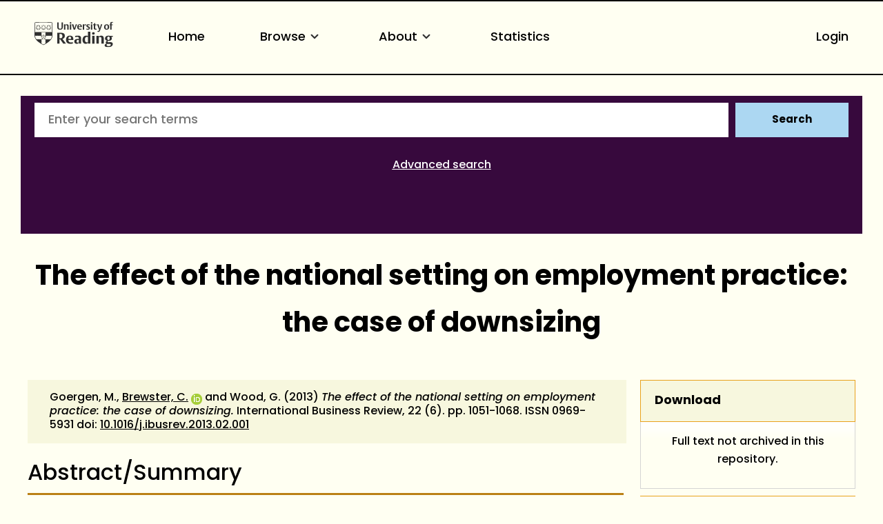

--- FILE ---
content_type: text/html; charset=utf-8
request_url: https://centaur.reading.ac.uk/35168/
body_size: 63333
content:
<!DOCTYPE html>
<html xmlns="http://www.w3.org/1999/xhtml" lang="en">
  <head>
    <meta http-equiv="X-UA-Compatible" content="IE=edge" />
    <meta name="viewport" content="width=device-width, initial-scale=1.0" />
    <title> The effect of the national setting on employment practice: the case of downsizing  - CentAUR</title>
    <link rel="icon" href="https://upload.wikimedia.org/wikipedia/commons/a/a0/Reading_shield.png" type="image/x-icon" />
    <link rel="shortcut icon" href="https://upload.wikimedia.org/wikipedia/commons/a/a0/Reading_shield.png" type="image/x-icon" />
    <link rel="stylesheet" href="https://use.typekit.net/rmh6gde.css" />
    <meta name="eprints.eprintid" content="35168" />
<meta name="eprints.rev_number" content="326" />
<meta name="eprints.eprint_status" content="archive" />
<meta name="eprints.userid" content="10045" />
<meta name="eprints.dir" content="disk0/00/03/51/68" />
<meta name="eprints.datestamp" content="2013-11-18 11:47:25" />
<meta name="eprints.lastmod" content="2025-06-15 03:56:34" />
<meta name="eprints.status_changed" content="2013-11-18 11:47:25" />
<meta name="eprints.type" content="article" />
<meta name="eprints.metadata_visibility" content="show" />
<meta name="eprints.creators_name" content="Goergen, Marc" />
<meta name="eprints.creators_name" content="Brewster, Chris" />
<meta name="eprints.creators_name" content="Wood, Geoffrey" />
<meta name="eprints.creators_id" content="90001872" />
<meta name="eprints.creators_orcid" content="0000-0001-5314-1518" />
<meta name="eprints.title" content="The effect of the national setting on employment practice: the case of downsizing" />
<meta name="eprints.ispublished" content="pub" />
<meta name="eprints.divisions" content="5_a2012a1b" />
<meta name="eprints.full_text_status" content="none" />
<meta name="eprints.abstract" content="Although there is now a sizeable body of academic literature that tries to explain cross-country differences in terms of corporate control, capital market development, investor protection and politics, there is as yet very little literature on the degrees of protection accorded to other corporate stakeholders such as employees, based on a systematic comparison of firm level evidence. We find that both theories of legal origin and the varieties of capitalism approach are poor predictors of the relative propensity of firms to make redundancies in different settings. However, the political orientation of the government in place and even more so the nature of the electoral system are relatively good explanators of this propensity. In other words, political structures and outcomes matter more than more rigid institutional features such as legal origin. We explore the reasons for this, drawing out the implications for both theory and practice." />
<meta name="eprints.date" content="2013-12" />
<meta name="eprints.date_type" content="published" />
<meta name="eprints.publication" content="International Business Review" />
<meta name="eprints.volume" content="22" />
<meta name="eprints.number" content="6" />
<meta name="eprints.publisher" content="Elsevier" />
<meta name="eprints.pagerange" content="1051-1068" />
<meta name="eprints.id_number" content="10.1016/j.ibusrev.2013.02.001" />
<meta name="eprints.refereed" content="TRUE" />
<meta name="eprints.issn" content="0969-5931" />
<meta name="eprints.related_url_url" content="http://www.sciencedirect.com/science/journal/09695931" />
<meta name="eprints.notify_on_approval" content="yes" />
<meta name="eprints.metadata_checked" content="yes" />
<meta name="eprints.creators_browse_id" content="90001872" />
<meta name="eprints.creators_browse_email" content="c.j.brewster@henley.ac.uk" />
<meta name="eprints.divisions_browse" content="5_a2012a1b" />
<meta name="eprints.divs_irstats" content="5_a2012a1b" />
<meta name="eprints.divs_irstats" content="1_3d300ab3" />
<meta name="eprints.creators_browse_name" content="Goergen, M., Brewster, C. &lt;https://centaur.reading.ac.uk/view/creators/90001872.html&gt; and Wood, G." />
<meta name="eprints.further_checking" content="no" />
<meta name="eprints.creators_sort_name" content="Goergen, Marc" />
<meta name="eprints.creators_sort_name" content="Brewster, Chris" />
<meta name="eprints.creators_sort_name" content="Wood, Geoffrey" />
<meta name="eprints.creators_sort_id" content="90001872" />
<meta name="eprints.has_pgr_creators" content="FALSE" />
<meta name="eprints.has_pgt_creators" content="FALSE" />
<meta name="eprints.has_ug_creators" content="FALSE" />
<meta name="eprints.doi_checked" content="yes" />
<meta name="eprints.citation_count_num" content="34" />
<meta name="eprints.citation_count_datestamp" content="2024-12-22 05:25:03" />
<meta name="eprints.altmetric_score" content="1" />
<meta name="eprints.altmetric_last_updated" content="2013-04-22" />
<meta name="eprints.altmetric_datestamp" content="2020-08-25 05:22:49" />
<meta name="eprints.sjr_num" content="2.104" />
<meta name="eprints.sjr_year" content="2024" />
<meta name="eprints.sjr_datestamp" content="2025-06-15 03:56:34" />
<meta name="eprints.snip_num" content="2.032" />
<meta name="eprints.snip_year" content="2024" />
<meta name="eprints.snip_datestamp" content="2025-06-15 03:56:34" />
<meta name="eprints.coversheets_dirty" content="FALSE" />
<meta name="eprints.dates_date" content="2013-12" />
<meta name="eprints.dates_date_type" content="published" />
<meta name="eprints.hoa_compliant" content="305" />
<meta name="eprints.hoa_date_pub" content="2013-12" />
<meta name="eprints.hoa_exclude" content="FALSE" />
<meta name="eprints.reading_wip" content="FALSE" />
<meta name="eprints.citation" content="  Goergen, M., Brewster, C. &lt;https://centaur.reading.ac.uk/view/creators/90001872.html&gt; ORCID: https://orcid.org/0000-0001-5314-1518 &lt;https://orcid.org/0000-0001-5314-1518&gt; and Wood, G.  (2013) The effect of the national setting on employment practice: the case of downsizing.  International Business Review, 22 (6).   pp. 1051-1068.   ISSN 0969-5931  doi: 10.1016/j.ibusrev.2013.02.001 &lt;https://doi.org/10.1016/j.ibusrev.2013.02.001&gt;     " />
<link href="http://purl.org/DC/elements/1.0/" rel="schema.DC" />
<meta name="DC.relation" content="https://centaur.reading.ac.uk/35168/" />
<meta name="DC.title" content="The effect of the national setting on employment practice: the case of downsizing" />
<meta name="DC.creator" content="Goergen, Marc" />
<meta name="DC.creator" content="Brewster, Chris" />
<meta name="DC.creator" content="Wood, Geoffrey" />
<meta name="DC.description" content="Although there is now a sizeable body of academic literature that tries to explain cross-country differences in terms of corporate control, capital market development, investor protection and politics, there is as yet very little literature on the degrees of protection accorded to other corporate stakeholders such as employees, based on a systematic comparison of firm level evidence. We find that both theories of legal origin and the varieties of capitalism approach are poor predictors of the relative propensity of firms to make redundancies in different settings. However, the political orientation of the government in place and even more so the nature of the electoral system are relatively good explanators of this propensity. In other words, political structures and outcomes matter more than more rigid institutional features such as legal origin. We explore the reasons for this, drawing out the implications for both theory and practice." />
<meta name="DC.publisher" content="Elsevier" />
<meta name="DC.date" content="2013-12" />
<meta name="DC.type" content="Article" />
<meta name="DC.type" content="PeerReviewed" />
<meta name="DC.identifier" content="  Goergen, M., Brewster, C. &lt;https://centaur.reading.ac.uk/view/creators/90001872.html&gt; ORCID: https://orcid.org/0000-0001-5314-1518 &lt;https://orcid.org/0000-0001-5314-1518&gt; and Wood, G.  (2013) The effect of the national setting on employment practice: the case of downsizing.  International Business Review, 22 (6).   pp. 1051-1068.   ISSN 0969-5931  doi: 10.1016/j.ibusrev.2013.02.001 &lt;https://doi.org/10.1016/j.ibusrev.2013.02.001&gt;     " />
<meta name="DC.relation" content="10.1016/j.ibusrev.2013.02.001" />
<!-- Highwire Press meta tags -->
<meta name="citation_title" content="The effect of the national setting on employment practice: the case of downsizing" />
<meta name="citation_author" content="Goergen, Marc" />
<meta name="citation_author" content="Brewster, Chris" />
<meta name="citation_author" content="Wood, Geoffrey" />
<meta name="citation_publication_date" content="2013/12" />
<meta name="citation_online_date" content="2013/11/18" />
<meta name="citation_journal_title" content="International Business Review" />
<meta name="citation_issn" content="0969-5931" />
<meta name="citation_volume" content="22" />
<meta name="citation_issue" content="6" />
<meta name="citation_firstpage" content="1051" />
<meta name="citation_lastpage" content="1068" />
<meta name="citation_date" content="2013/12" />
<meta name="citation_cover_date" content="2013/12" />
<meta name="citation_publisher" content="Elsevier" />
<meta name="citation_abstract" content="Although there is now a sizeable body of academic literature that tries to explain cross-country differences in terms of corporate control, capital market development, investor protection and politics, there is as yet very little literature on the degrees of protection accorded to other corporate stakeholders such as employees, based on a systematic comparison of firm level evidence. We find that both theories of legal origin and the varieties of capitalism approach are poor predictors of the relative propensity of firms to make redundancies in different settings. However, the political orientation of the government in place and even more so the nature of the electoral system are relatively good explanators of this propensity. In other words, political structures and outcomes matter more than more rigid institutional features such as legal origin. We explore the reasons for this, drawing out the implications for both theory and practice." />
<!-- PRISM meta tags -->
<link href="https://www.w3.org/submissions/2020/SUBM-prism-20200910/" rel="schema.prism" />
<meta name="prism.dateReceived" content="2013-11-18T11:47:25" />
<meta name="prism.modificationDate" content="2025-06-15T03:56:34" />
<meta name="prism.pageRange" content="1051-1068" />
<meta name="prism.startingPage" content="1051" />
<meta name="prism.endingPage" content="1068" />
<meta name="prism.issn" content="0969-5931" />
<meta name="prism.publicationName" content="International Business Review" />
<meta name="prism.volume" content="22" />
<meta name="prism.number" content="6" />
<link href="https://centaur.reading.ac.uk/35168/" rel="canonical" />
<link href="https://centaur.reading.ac.uk/cgi/export/eprint/35168/EndNote/reading-eprint-35168.enw" title="EndNote" rel="alternate" type="text/plain" />
<link href="https://centaur.reading.ac.uk/cgi/export/eprint/35168/XML/reading-eprint-35168.xml" title="EP3 XML" rel="alternate" type="application/vnd.eprints.data+xml; charset=utf-8" />
<link href="https://centaur.reading.ac.uk/cgi/export/eprint/35168/CSV/reading-eprint-35168.csv" title="Multiline CSV" rel="alternate" type="text/csv; charset=utf-8" />
<link href="https://centaur.reading.ac.uk/cgi/export/eprint/35168/Atom/reading-eprint-35168.xml" title="Atom" rel="alternate" type="application/atom+xml;charset=utf-8" />
<link href="https://centaur.reading.ac.uk/cgi/export/eprint/35168/DIDL/reading-eprint-35168.xml" title="MPEG-21 DIDL" rel="alternate" type="text/xml; charset=utf-8" />
<link href="https://centaur.reading.ac.uk/cgi/export/eprint/35168/COinS/reading-eprint-35168.txt" title="OpenURL ContextObject in Span" rel="alternate" type="text/plain; charset=utf-8" />
<link href="https://centaur.reading.ac.uk/cgi/export/eprint/35168/WordleLink/reading-eprint-35168.txt" title="Wordle Link" rel="alternate" type="text/html; charset=utf-8" />
<link href="https://centaur.reading.ac.uk/cgi/export/eprint/35168/LocalDC/reading-eprint-35168.txt" title="Dublin Core" rel="alternate" type="text/plain; charset=utf-8" />
<link href="https://centaur.reading.ac.uk/cgi/export/eprint/35168/LocalDC_For_OAI/reading-eprint-35168.txt" title="Dublin Core" rel="alternate" type="text/plain; charset=utf-8" />
<link href="https://centaur.reading.ac.uk/cgi/export/eprint/35168/HTML/reading-eprint-35168.html" title="HTML Citation" rel="alternate" type="text/html; charset=utf-8" />
<link href="https://centaur.reading.ac.uk/cgi/export/eprint/35168/RDFN3/reading-eprint-35168.n3" title="RDF+N3" rel="alternate" type="text/n3" />
<link href="https://centaur.reading.ac.uk/cgi/export/eprint/35168/RIS/reading-eprint-35168.ris" title="Reference Manager" rel="alternate" type="text/plain" />
<link href="https://centaur.reading.ac.uk/cgi/export/eprint/35168/Simple/reading-eprint-35168.txt" title="Simple Metadata" rel="alternate" type="text/plain; charset=utf-8" />
<link href="https://centaur.reading.ac.uk/cgi/export/eprint/35168/RDFXML/reading-eprint-35168.rdf" title="RDF+XML" rel="alternate" type="application/rdf+xml" />
<link href="https://centaur.reading.ac.uk/cgi/export/eprint/35168/Refer/reading-eprint-35168.refer" title="Refer" rel="alternate" type="text/plain" />
<link href="https://centaur.reading.ac.uk/cgi/export/eprint/35168/ContextObject/reading-eprint-35168.xml" title="OpenURL ContextObject" rel="alternate" type="text/xml; charset=utf-8" />
<link href="https://centaur.reading.ac.uk/cgi/export/eprint/35168/RIOXX2/reading-eprint-35168.xml" title="RIOXX2 XML" rel="alternate" type="text/xml; charset=utf-8" />
<link href="https://centaur.reading.ac.uk/cgi/export/eprint/35168/METS/reading-eprint-35168.xml" title="METS" rel="alternate" type="text/xml; charset=utf-8" />
<link href="https://centaur.reading.ac.uk/cgi/export/eprint/35168/RefWorks/reading-eprint-35168.ref" title="RefWorks" rel="alternate" type="text/plain" />
<link href="https://centaur.reading.ac.uk/cgi/export/eprint/35168/DC/reading-eprint-35168.txt" title="Dublin Core" rel="alternate" type="text/plain; charset=utf-8" />
<link href="https://centaur.reading.ac.uk/cgi/export/eprint/35168/DataCiteXML/reading-eprint-35168.xml" title="Data Cite XML" rel="alternate" type="application/xml; charset=utf-8" />
<link href="https://centaur.reading.ac.uk/cgi/export/eprint/35168/RDFNT/reading-eprint-35168.nt" title="RDF+N-Triples" rel="alternate" type="text/plain" />
<link href="https://centaur.reading.ac.uk/cgi/export/eprint/35168/MODS/reading-eprint-35168.xml" title="MODS" rel="alternate" type="text/xml; charset=utf-8" />
<link href="https://centaur.reading.ac.uk/cgi/export/eprint/35168/JSON/reading-eprint-35168.js" title="JSON" rel="alternate" type="application/javascript; charset=utf-8" />
<link href="https://centaur.reading.ac.uk/cgi/export/eprint/35168/IDandHTML/reading-eprint-35168.html" title="HTML Citation (with IDs)" rel="alternate" type="text/html; charset=utf-8" />
<link href="https://centaur.reading.ac.uk/cgi/export/eprint/35168/Text/reading-eprint-35168.txt" title="ASCII Citation" rel="alternate" type="text/plain; charset=utf-8" />
<link href="https://centaur.reading.ac.uk/cgi/export/eprint/35168/BibTeX/reading-eprint-35168.bib" title="BibTeX" rel="alternate" type="text/plain; charset=utf-8" />
<link rel="Top" href="https://centaur.reading.ac.uk/" />
    <link rel="Sword" href="https://centaur.reading.ac.uk/sword-app/servicedocument" />
    <link rel="SwordDeposit" href="https://centaur.reading.ac.uk/id/contents" />
    <link type="text/html" rel="Search" href="https://centaur.reading.ac.uk/cgi/search" />
    <link type="application/opensearchdescription+xml" title="CentAUR" rel="Search" href="https://centaur.reading.ac.uk/cgi/opensearchdescription" />
    <script type="text/javascript" src="https://www.google.com/jsapi">
//padder
</script><script type="text/javascript">
// <![CDATA[
google.charts.load("current", {packages:["corechart", "geochart"]});
// ]]></script><script type="text/javascript">
// <![CDATA[
var eprints_http_root = "https://centaur.reading.ac.uk";
var eprints_http_cgiroot = "https://centaur.reading.ac.uk/cgi";
var eprints_oai_archive_id = "centaur.reading.ac.uk";
var eprints_logged_in = false;
var eprints_logged_in_userid = 0; 
var eprints_logged_in_username = ""; 
var eprints_logged_in_usertype = ""; 
var eprints_lang_id = "en";
// ]]></script>
    <style type="text/css">.ep_logged_in { display: none }</style>
    <link type="text/css" rel="stylesheet" href="/style/auto-3.4.6.css?1769196054" />
    <script type="text/javascript" src="/javascript/auto-3.4.6.js?1769196054">
//padder
</script>
    <!--[if lte IE 6]>
        <link rel="stylesheet" type="text/css" href="/style/ie6.css" />
   <![endif]-->
    <meta content="EPrints 3.4.6" name="Generator" />
    <meta http-equiv="Content-Type" content="text/html; charset=UTF-8" />
    <meta http-equiv="Content-Language" content="en" />
    <script type="text/javascript">
// <![CDATA[
var eprints_user_id = "false";
// ]]></script><style>.abstract_lists { display: none !important; } .ep_search_BatchList{ display: none; }</style>
  </head>
  <body>
    <div class="sb-tools-bar-wrapper content m-auto d-none">
      <div class="sb-tools-bar">
        <ul class="ep_tm_key_tools" id="ep_tm_menu_tools"><li class="ep_tm_key_tools_item"><a class="ep_tm_key_tools_item_link" href="/cgi/users/home">Login</a></li></ul>
      </div>
    </div>
    <div class="sb-header-bar-wrapper">
      <div class="sb-header-bar content m-auto">
        <ul class="sb-header-item-list">
          <li class="sb-header-item-logo">
            <a href="https://www.reading.ac.uk/"><div style="     visibility: hidden;     width: 0px;     height: 0px; ">link to Reading.ac.uk</div>
<svg width="113.559" height="38" viewBox="0 0 113.559 36.97">
  <defs>
    <clippath id="clip-path">
      <rect id="Rectangle_225" data-name="Rectangle 225" width="113.559" height="36.97" transform="translate(0 0)" fill="#303030"></rect>
    </clippath>
  </defs>
  <g id="Group_235" data-name="Group 235" transform="translate(0 0)">
    <g id="Group_234" data-name="Group 234" clip-path="url(#clip-path)">
      <path id="Path_123" data-name="Path 123" d="M41,6.718V1H39.222V7.5a5.84,5.84,0,0,1-.088,1.279c-.221.94-.867,1.4-2.088,1.4a1.793,1.793,0,0,1-2-1.264A4.831,4.831,0,0,1,34.93,7.63V1h-2.1V6.91a5.82,5.82,0,0,0,.559,3.115c.558.868,1.66,1.515,3.572,1.515,2.1,0,3.116-.853,3.586-1.794A6.515,6.515,0,0,0,41,6.718" fill="#303030"></path>
      <path id="Path_124" data-name="Path 124" d="M49.345,11.378V6.836a7.089,7.089,0,0,0-.117-1.47A2.18,2.18,0,0,0,46.861,3.69a2.73,2.73,0,0,0-2.249.926V3.852h-2v7.526h2.058V5.263a2.625,2.625,0,0,1,1.131-.25,1.243,1.243,0,0,1,1.412,1,5.785,5.785,0,0,1,.059,1.059v4.307Zm3.91-9.7A1.061,1.061,0,0,0,52.079.618a1.083,1.083,0,0,0-1.219,1.1,1.061,1.061,0,0,0,1.175,1.059,1.085,1.085,0,0,0,1.22-1.1m-.161,2.176H51.036v7.526h2.058Zm8.276,0H59.548L58.092,8.718c-.1.367-.264.925-.264.925s-.059-.323-.22-.9L56.167,3.852H53.948l2.645,7.541h2Zm7.086,3.9V7.63A5.434,5.434,0,0,0,68,5.072,2.8,2.8,0,0,0,65.266,3.7c-3.057,0-3.587,2.513-3.587,3.925,0,3.013,1.853,3.866,3.91,3.866a5.907,5.907,0,0,0,2.587-.442l-.4-1.131a3.38,3.38,0,0,1-1.6.338,2.228,2.228,0,0,1-2.411-2.367V7.747ZM66.413,6.7H63.782a3.97,3.97,0,0,1,.087-.883c.163-.676.515-1.116,1.25-1.116.882,0,1.294.558,1.294,1.675Zm8.1-2.779a2.456,2.456,0,0,0-.984-.191,2.076,2.076,0,0,0-1.809,1.117v-1h-2v7.526h2.058V5.469a2.112,2.112,0,0,1,1.1-.265,2.055,2.055,0,0,1,1.22.368Z" fill="#303030"></path>
      <path id="Path_125" data-name="Path 125" d="M80.11,9.144A2.16,2.16,0,0,0,78.7,7.085l-1.073-.543c-.6-.31-.883-.456-.883-.927,0-.572.545-.735,1.162-.735a3.579,3.579,0,0,1,1.631.4L79.947,4.1a5.732,5.732,0,0,0-2.307-.4c-1.677,0-2.705.719-2.705,2.146A2.277,2.277,0,0,0,76.435,8l1.1.6c.5.279.706.411.706.853,0,.558-.442.837-1.25.837a3.92,3.92,0,0,1-1.91-.411l-.413,1.175a5.728,5.728,0,0,0,2.543.442c1.559,0,2.9-.632,2.9-2.352M83.7,1.676A1.06,1.06,0,0,0,82.521.618a1.084,1.084,0,0,0-1.22,1.1,1.061,1.061,0,0,0,1.176,1.059,1.085,1.085,0,0,0,1.22-1.1m-.161,2.176H81.478v7.526h2.058Zm6.447,7.291-.338-1.132a2.043,2.043,0,0,1-.882.206c-.97,0-1.058-.618-1.058-1.367V4.984h2.219V3.866H87.705V2.1H86.367l-.015.132a2.233,2.233,0,0,1-1.44,1.734l-.206.074v.941h.941V8.717a5.654,5.654,0,0,0,.147,1.53c.323.94,1.072,1.219,2.293,1.219a5.429,5.429,0,0,0,1.9-.323" fill="#303030"></path>
      <path id="Path_126" data-name="Path 126" d="M97.767,3.851H95.944l-1.382,4.91c-.118.426-.25.911-.25.911a7.268,7.268,0,0,0-.235-.941l-1.485-4.88H90.358l3.013,7.894-.249.69c-.25.707-.559,1.044-1.192,1.044a2.807,2.807,0,0,1-.839-.176l-.2,1.206a3.5,3.5,0,0,0,1.279.191c1.22,0,1.969-.515,2.484-1.985Z" fill="#303030"></path>
      <path id="Path_127" data-name="Path 127" d="M107.885,7.5c0-2.352-1.279-3.808-3.632-3.808-2.749,0-3.792,1.956-3.792,4.058,0,2.352,1.294,3.807,3.646,3.807,2.749,0,3.778-1.955,3.778-4.057m-2.132.132c0,1.809-.4,2.72-1.558,2.72-1.205,0-1.6-1.015-1.6-2.749,0-1.809.412-2.7,1.574-2.7,1.205,0,1.587,1,1.587,2.734M113.559.25A3.792,3.792,0,0,0,112.03,0a2.265,2.265,0,0,0-2.5,1.6,7.637,7.637,0,0,0-.148,1.867v.4h-.94V4.984h.94v6.393h2.029V4.984h1.542V3.866h-1.542V2.779a2.581,2.581,0,0,1,.147-1.162.893.893,0,0,1,.882-.441,1.436,1.436,0,0,1,.764.192Z" fill="#303030"></path>
      <path id="Path_128" data-name="Path 128" d="M85.043,15.235c-1.235,0-2,.672-2,1.753a1.686,1.686,0,0,0,1.913,1.662c1.236,0,2-.672,2-1.753a1.686,1.686,0,0,0-1.913-1.662" fill="#303030"></path>
      <path id="Path_129" data-name="Path 129" d="M51.139,20.155c-5.079,0-5.627,4.191-5.627,5.993,0,4.838,3.295,5.853,6.06,5.853a10.709,10.709,0,0,0,4.136-.642c-.064-.192-.494-1.481-.572-1.717a6.064,6.064,0,0,1-2.448.471c-2.566,0-3.715-1.672-3.715-3.328v-.3h7.2v-.066a9.235,9.235,0,0,0-.667-4.037c-.811-1.521-2.2-2.229-4.367-2.229m1.71,4.763h-3.9V24.78a7.716,7.716,0,0,1,.093-1.346c.226-1.211.837-1.8,1.868-1.8,1.322,0,1.938.8,1.938,2.507Z" fill="#303030"></path>
      <path id="Path_130" data-name="Path 130" d="M40.553,24.944A4.645,4.645,0,0,0,43.8,20.315a4.087,4.087,0,0,0-3.312-4.036,19.953,19.953,0,0,0-4.229-.315c-1.6,0-3.008.08-3.417.105V31.82h3.3V25.464h.961L41.6,31.82h3.979L40.356,25ZM38.6,23.82a4.7,4.7,0,0,1-1.378.119l-1.072-.027V17.76l.116-.019a6.914,6.914,0,0,1,1-.048c2.07,0,3.077,1.007,3.077,3.077,0,1.928-.9,2.84-1.745,3.05" fill="#303030"></path>
      <path id="Path_131" data-name="Path 131" d="M62.759,20.133a12.658,12.658,0,0,0-4.246.627c.072.2.532,1.527.613,1.758a6.849,6.849,0,0,1,2.7-.519,2.029,2.029,0,0,1,2.039.969,3.144,3.144,0,0,1,.195,1.288v.73l-.006.143-1.681-.074a6.226,6.226,0,0,0-3.679.794,3.105,3.105,0,0,0-1.264,2.759A3.225,3.225,0,0,0,60.982,32a3.494,3.494,0,0,0,2.916-1.17l.252-.374V31.82h3.165V24.848a8.035,8.035,0,0,0-.287-2.64c-.534-1.4-1.93-2.075-4.269-2.075m1.3,9.877-.07.04a2.78,2.78,0,0,1-1.275.223,1.737,1.737,0,0,1-1.961-1.847,2.07,2.07,0,0,1,.5-1.445,2.318,2.318,0,0,1,1.713-.561l.973.024.121,0Z" fill="#303030"></path>
      <rect id="Rectangle_224" data-name="Rectangle 224" width="3.415" height="11.436" transform="translate(83.29 20.385)" fill="#303030"></rect>
      <path id="Path_132" data-name="Path 132" d="M74.63,20.2c-3.175,0-5.308,2.463-5.308,6.129,0,3.6,1.686,5.671,4.625,5.671a3.485,3.485,0,0,0,3.071-1.3l.256-.433v1.55h3.3V14.459H77.16v6.378l-.22-.163a4.2,4.2,0,0,0-2.31-.473m2.53,1.841V29.6l-.07.04a3.171,3.171,0,0,1-1.457.313c-1.782,0-2.8-1.412-2.8-3.875,0-2.8,1.074-4.216,3.191-4.216a3.219,3.219,0,0,1,1.051.146Z" fill="#303030"></path>
      <path id="Path_133" data-name="Path 133" d="M96.321,20.133a3.954,3.954,0,0,0-3.347,1.4l-.254.391V20.384h-3.3V31.819h3.416V22.556l.072-.039a3.537,3.537,0,0,1,1.569-.335,1.827,1.827,0,0,1,2.05,1.409,8.958,8.958,0,0,1,.093,1.417v6.811h3.438V24.871a10.952,10.952,0,0,0-.178-2.249c-.17-.748-.856-2.489-3.558-2.489" fill="#303030"></path>
      <path id="Path_134" data-name="Path 134" d="M106.734,20.155c-3.351,0-4.851,1.934-4.851,3.851a3.243,3.243,0,0,0,2.662,3.418l.507.076-.477.188a2.723,2.723,0,0,0-1.713,2.379,1.694,1.694,0,0,0,.9,1.582l.47.211-.513.052c-.1.01-2.428.266-2.428,2.325,0,2.377,3,2.732,4.784,2.732a11.389,11.389,0,0,0,3.6-.494c2.91-.97,3.345-2.947,3.345-4.039,0-2.524-1.947-2.848-3.644-2.848l-1.61.028-.919.018c-.47,0-1.345,0-1.345-1a1.235,1.235,0,0,1,.339-.876l.054-.04,1.112.072c2.981,0,4.692-1.32,4.692-3.622a2.7,2.7,0,0,0-.665-1.838l-.242-.236h2.343V20.407l-4.525,0a7.156,7.156,0,0,0-1.878-.247m.958,11.961c1.06,0,1.826,0,2.231.4a1.053,1.053,0,0,1,.276.782c0,.905-.569,1.983-3.282,1.983-1.306,0-2.8-.194-2.8-1.71a1.608,1.608,0,0,1,.951-1.448l.026-.011Zm.143-5.943,0,0a1.852,1.852,0,0,1-.959.247c-1.162,0-1.8-.858-1.8-2.416a2.473,2.473,0,0,1,.819-2.192,1.92,1.92,0,0,1,.982-.27c1.161,0,1.8.85,1.8,2.393a2.5,2.5,0,0,1-.838,2.236" fill="#303030"></path>
      <path id="Path_135" data-name="Path 135" d="M25.987,19.755l-.08-17.767A1.192,1.192,0,0,0,24.866.91c-.076-.018-2.71-.278-11.8-.278h-.133c-8.221,0-11.2.162-11.8.276A1.276,1.276,0,0,0,.07,2.028C.064,2.085,0,19.774,0,19.774A8.566,8.566,0,0,0,.4,22.525a12.45,12.45,0,0,0,4.5,6.233,39.718,39.718,0,0,0,7.967,5.065c.076.033.1.045.123.045s.046-.005.137-.047a42.57,42.57,0,0,0,7.938-5.063,12.389,12.389,0,0,0,4.532-6.2,8.573,8.573,0,0,0,.39-2.8M.769,2.1a.593.593,0,0,1,.5-.51c.618-.115,3.489-.269,11.659-.269h.133c8.99,0,11.558.262,11.581.267a.618.618,0,0,1,.553.531l.058,13.026c-1.18-.052-4.567-.161-12.177-.161-7.763,0-11.2.112-12.364.163C.738,9.91.769,2.1.769,2.1M23.108,25.724a.771.771,0,0,0-1.426.167.789.789,0,0,0-.743-.576.78.78,0,0,0-.743.577.79.79,0,0,0-.743-.577.778.778,0,0,0-.743.577.791.791,0,0,0-.744-.577.78.78,0,0,0-.743.576.78.78,0,1,0-.955.956.789.789,0,0,0-.577.743.779.779,0,0,0,.577.742.793.793,0,0,0-.577.745.78.78,0,0,0,.576.742.774.774,0,0,0-.056,1.479l-.328.225a28.2,28.2,0,0,1-2.9,1.58,26.376,26.376,0,0,1-2.859-1.543l-.373-.251a.792.792,0,0,0,.547-.747.778.778,0,0,0-.577-.742.791.791,0,0,0,.577-.743.781.781,0,0,0-.577-.744.79.79,0,0,0,.577-.743.779.779,0,0,0-.577-.743.779.779,0,0,0-.212-1.532.779.779,0,0,0-.742.576.79.79,0,0,0-.744-.576.78.78,0,0,0-.743.576.79.79,0,0,0-.743-.576.781.781,0,0,0-.744.577.789.789,0,0,0-.743-.577.78.78,0,0,0-.743.576.789.789,0,0,0-.743-.576.779.779,0,0,0-.684.41A10.635,10.635,0,0,1,.7,20.517v-.036l.012,0A.8.8,0,0,0,1.32,19.9a.793.793,0,0,0,.751.6.781.781,0,0,0,.743-.577.789.789,0,0,0,.743.577.778.778,0,0,0,.743-.577.791.791,0,0,0,.744.577.781.781,0,0,0,.743-.577.79.79,0,0,0,.743.577.78.78,0,0,0,.743-.577.789.789,0,0,0,.744.577.778.778,0,0,0,.742-.577.78.78,0,0,0,1.533-.212.779.779,0,0,0-.578-.742.792.792,0,0,0,.578-.744.781.781,0,0,0-.578-.743.79.79,0,0,0,.578-.743.781.781,0,0,0-.588-.747.8.8,0,0,0,.491-.368l.023-.043c1.3-.02,2.315-.033,2.681-.033.39,0,1.488.014,2.876.035l.024.044a.791.791,0,0,0,.488.366.768.768,0,0,0-.009,1.489.789.789,0,0,0-.576.743.78.78,0,0,0,.576.743A.78.78,0,0,0,16.49,20.5a.779.779,0,0,0,.743-.577.789.789,0,0,0,.743.577.778.778,0,0,0,.743-.577.791.791,0,0,0,.744.577.78.78,0,0,0,.743-.577.79.79,0,0,0,.744.577.78.78,0,0,0,.742-.577.789.789,0,0,0,.744.577.78.78,0,0,0,.743-.577.789.789,0,0,0,.743.577.779.779,0,0,0,.75-.6.79.79,0,0,0,.576.582h0v.028a10.417,10.417,0,0,1-2.144,5.218" fill="#303030"></path>
      <path id="Path_136" data-name="Path 136" d="M15.564,20.854a1.743,1.743,0,0,0-.692-1.033l-.013-.011-.005,0a1.752,1.752,0,0,0-1.184-.341C13.257,19.13,13.056,18.2,13,18.2s-.242.937-.667,1.271a1.748,1.748,0,0,0-1.2.338l-.006.005a1.784,1.784,0,0,0-.7,1.017c-.447.29-1.4.193-1.415.245s.818.521,1,1.03a1.47,1.47,0,0,0-.14.65,2.014,2.014,0,0,0,.093.6l.005.015a1.752,1.752,0,0,0,.765.976c.135.514-.247,1.384-.2,1.417s.741-.609,1.281-.634a1.746,1.746,0,0,0,1.163.426H13a1.755,1.755,0,0,0,1.175-.433c.531.031,1.24.662,1.285.63s-.348-.888-.208-1.409a1.749,1.749,0,0,0,.76-.972l0-.016a2.019,2.019,0,0,0,.093-.6,1.48,1.48,0,0,0-.139-.65c.2-.493,1.009-.968.992-1.019s-.94.056-1.4-.23m.167,2.408,0,.01a1.458,1.458,0,0,1-.6.8.638.638,0,0,1-.4.091.9.9,0,0,1-.377-.174.467.467,0,0,1-.038-.034c-.074-.1-.207-.359-.28-.467-.1-.142-.264-.534-.5-.364s.087.448.193.585c.08.1.283.308.357.411a.41.41,0,0,1,.022.05.893.893,0,0,1,.048.408.622.622,0,0,1-.195.338,1.444,1.444,0,0,1-.965.34h0a1.443,1.443,0,0,1-.95-.329.63.63,0,0,1-.2-.349.88.88,0,0,1,.048-.408.3.3,0,0,1,.022-.05c.074-.1.277-.308.357-.411.106-.137.426-.416.194-.585s-.4.222-.5.364c-.075.108-.207.365-.282.467a.315.315,0,0,1-.041.037.9.9,0,0,1-.373.171.638.638,0,0,1-.389-.084,1.442,1.442,0,0,1-.612-.8l0-.011a1.426,1.426,0,0,1,.029-1.023.623.623,0,0,1,.258-.283.9.9,0,0,1,.391-.082.255.255,0,0,1,.067.007c.122.038.378.168.5.212.163.059.528.276.618,0s-.335-.312-.5-.36c-.126-.037-.41-.083-.531-.123a.3.3,0,0,1-.054-.032.9.9,0,0,1-.272-.3.633.633,0,0,1-.037-.407,1.462,1.462,0,0,1,.577-.823l.005,0a1.433,1.433,0,0,1,.972-.291.63.63,0,0,1,.359.16.9.9,0,0,1,.2.351.292.292,0,0,1,.013.061c0,.127-.043.412-.047.543-.006.172-.1.587.188.587s.193-.415.188-.587c-.005-.131-.048-.416-.048-.543a.258.258,0,0,1,.013-.058.891.891,0,0,1,.2-.354.629.629,0,0,1,.371-.161,1.44,1.44,0,0,1,.961.292l.009.006a1.445,1.445,0,0,1,.573.82.63.63,0,0,1-.038.406.886.886,0,0,1-.283.305.421.421,0,0,1-.043.025c-.121.04-.4.086-.53.123-.166.048-.59.086-.5.36s.454.056.617,0c.123-.044.38-.174.5-.212a.244.244,0,0,1,.051,0,.874.874,0,0,1,.407.08.629.629,0,0,1,.265.3,1.445,1.445,0,0,1,.022,1.011" fill="#303030"></path>
      <path id="Path_137" data-name="Path 137" d="M14.867,19.817l0,0h0Z" fill="#303030"></path>
      <path id="Path_138" data-name="Path 138" d="M13,23a.629.629,0,1,1,.634-.629A.632.632,0,0,1,13,23" fill="#303030"></path>
      <path id="Path_139" data-name="Path 139" d="M8.188,7.922h0a4.289,4.289,0,0,1-.393-.316c-.041-.04-.142-.153-.284-.319L7.5,7.27c.005,0,.458-1.161.458-1.161A.683.683,0,0,0,8,5.878a.35.35,0,0,0-.372-.347l-1.447,0A2.333,2.333,0,0,0,6,5.211a.608.608,0,0,0-.61-.376.611.611,0,0,0-.614.377,2.438,2.438,0,0,0-.18.316l-1.445,0a.366.366,0,0,0-.306.143.362.362,0,0,0-.066.2.683.683,0,0,0,.047.231s.442,1.136.454,1.168l-.01.008c-.145.17-.244.28-.285.32a4.289,4.289,0,0,1-.393.316,1.122,1.122,0,0,0-.605.87V8.81a1.821,1.821,0,0,0,.3.787l.064.116a6.742,6.742,0,0,0,.459.851,6.565,6.565,0,0,0,1.055.907,2.513,2.513,0,0,0,.608.179l.077.015a4.057,4.057,0,0,0,.838.2,4.089,4.089,0,0,0,.838-.2L6.3,11.65a2.5,2.5,0,0,0,.611-.179,6.565,6.565,0,0,0,1.055-.907,6.944,6.944,0,0,0,.459-.852L8.493,9.6a1.834,1.834,0,0,0,.3-.786V8.791a1.117,1.117,0,0,0-.6-.869m-1.3.313A11.043,11.043,0,0,0,8,9.725a2.99,2.99,0,0,1-.182.434,1.233,1.233,0,0,1-.25.276A10.893,10.893,0,0,0,6.43,8.824l-.011.012,0,.017a11.3,11.3,0,0,0,.824,1.805l.017.034a3.972,3.972,0,0,1-.449.373,1.649,1.649,0,0,1-.353.132A14.968,14.968,0,0,0,5.8,9.167h0l-.011.008c-.007.007-.015.027-.015.113,0,.428.19,1.943.2,2.033l-.091.021-.19.042-.081.025a1.041,1.041,0,0,1-.222.053,1.006,1.006,0,0,1-.218-.053l-.082-.025L4.9,11.342l-.092-.021c.012-.09.2-1.607.2-2.033,0-.086-.007-.105-.014-.113l0,0-.013-.005a15.109,15.109,0,0,0-.65,2.03,1.728,1.728,0,0,1-.354-.132,4.083,4.083,0,0,1-.447-.373l.023-.046a13.277,13.277,0,0,0,.818-1.793l0-.015-.009-.011a10.316,10.316,0,0,0-1.137,1.608,1.208,1.208,0,0,1-.25-.276,2.944,2.944,0,0,1-.184-.438A10.893,10.893,0,0,0,3.891,8.238l-.005-.016a.09.09,0,0,0-.018-.01A10.39,10.39,0,0,0,2.61,9.344l-.055-.1-.091-.167a.559.559,0,0,1-.043-.228l0-.077c.012-.167.188-.375.494-.586A3.5,3.5,0,0,0,3.261,7.9l.064-.059a25.431,25.431,0,0,0,1.819-2.46.288.288,0,0,1,.494,0,25.346,25.346,0,0,0,1.82,2.46l.062.057a3.2,3.2,0,0,0,.344.293c.177.122.476.36.494.586l0,.077a.543.543,0,0,1-.043.228l-.086.16c-.005.007-.047.082-.059.106A10.676,10.676,0,0,0,6.918,8.212L6.9,8.217a.055.055,0,0,0-.011.018M6.373,5.866H7.507c.087,0,.11.01.116.019l.011.047a.257.257,0,0,1-.022.1s-.334.875-.382,1c-.017-.025-.776-1.05-.857-1.16m-1.963,0-.858,1.16-.382-1a.3.3,0,0,1-.022-.1l.012-.047c.006-.009.028-.023.115-.019H4.41" fill="#303030"></path>
      <path id="Path_140" data-name="Path 140" d="M15.8,7.826h0a4.034,4.034,0,0,1-.393-.317c-.041-.039-.142-.152-.284-.318l-.014-.016s.458-1.161.458-1.161a.683.683,0,0,0,.047-.231.35.35,0,0,0-.372-.347l-1.447,0a2.09,2.09,0,0,0-.18-.318.685.685,0,0,0-1.223,0,2.3,2.3,0,0,0-.18.316l-1.445,0a.361.361,0,0,0-.306.143.355.355,0,0,0-.067.2.7.7,0,0,0,.047.23s.443,1.137.455,1.169l-.01.008c-.145.169-.244.28-.285.319a4.159,4.159,0,0,1-.393.317,1.122,1.122,0,0,0-.605.87v.018a1.811,1.811,0,0,0,.3.787l.064.116a6.718,6.718,0,0,0,.458.851,6.571,6.571,0,0,0,1.056.908,2.513,2.513,0,0,0,.608.179l.077.015a4.1,4.1,0,0,0,.837.2,4.056,4.056,0,0,0,.838-.2l.075-.015a2.475,2.475,0,0,0,.611-.179,6.526,6.526,0,0,0,1.055-.908,6.608,6.608,0,0,0,.459-.851l.065-.116a1.833,1.833,0,0,0,.3-.787V8.695a1.117,1.117,0,0,0-.6-.869m-1.3.313a10.952,10.952,0,0,0,1.1,1.49,2.775,2.775,0,0,1-.182.434,1.172,1.172,0,0,1-.25.275,10.857,10.857,0,0,0-1.133-1.61l-.012.011,0,.018a11.345,11.345,0,0,0,.824,1.805l.018.034a3.972,3.972,0,0,1-.449.373,1.649,1.649,0,0,1-.353.132,15.012,15.012,0,0,0-.651-2.03h0l-.011.008c-.007.007-.015.027-.015.113,0,.428.189,1.943.2,2.033l-.091.021-.19.043-.081.024a1.036,1.036,0,0,1-.223.053,1.012,1.012,0,0,1-.217-.053l-.082-.024-.191-.043-.092-.021c.011-.09.2-1.607.2-2.034,0-.085-.007-.1-.014-.112l0,0-.013,0a15.156,15.156,0,0,0-.65,2.03,1.744,1.744,0,0,1-.354-.132,3.916,3.916,0,0,1-.447-.373c0-.01.023-.046.023-.046a13.224,13.224,0,0,0,.817-1.793l0-.015-.009-.012a10.278,10.278,0,0,0-1.137,1.608,1.176,1.176,0,0,1-.25-.275,2.942,2.942,0,0,1-.184-.439,10.816,10.816,0,0,0,1.1-1.482l0-.016a.056.056,0,0,0-.018-.01,10.307,10.307,0,0,0-1.258,1.132c-.01-.017-.055-.1-.055-.1l-.091-.167a.559.559,0,0,1-.043-.228l0-.078c.013-.166.189-.374.494-.585a3.517,3.517,0,0,0,.343-.291l.063-.059a25.262,25.262,0,0,0,1.82-2.46.286.286,0,0,1,.493,0,25.509,25.509,0,0,0,1.821,2.46l.061.057a3.315,3.315,0,0,0,.345.293c.177.122.476.36.493.585l0,.078a.576.576,0,0,1-.043.228l-.091.168-.055.1a10.5,10.5,0,0,0-1.254-1.132l-.016,0a.088.088,0,0,0-.01.019m-.52-2.369h1.135c.087,0,.109.01.115.02l.012.045-.022.1s-.334.875-.382,1l-.858-1.16m-1.962,0c-.021.028-.841,1.135-.858,1.16l-.382-1a.3.3,0,0,1-.022-.1l.012-.046c.006-.01.028-.024.115-.02h1.135" fill="#303030"></path>
      <path id="Path_141" data-name="Path 141" d="M23.378,7.922h0a4.465,4.465,0,0,1-.393-.316c-.041-.04-.142-.153-.284-.319l-.014-.016c.006,0,.458-1.161.458-1.161a.683.683,0,0,0,.047-.231.348.348,0,0,0-.372-.347l-1.447,0a2.16,2.16,0,0,0-.179-.317.686.686,0,0,0-1.224,0,2.194,2.194,0,0,0-.179.316l-1.446,0a.367.367,0,0,0-.306.143.362.362,0,0,0-.066.2.683.683,0,0,0,.047.231s.442,1.136.455,1.168l-.011.008c-.145.17-.243.28-.284.32a4.465,4.465,0,0,1-.393.316,1.121,1.121,0,0,0-.606.87V8.81a1.808,1.808,0,0,0,.3.787l.064.116a6.742,6.742,0,0,0,.459.851,6.609,6.609,0,0,0,1.055.907,2.506,2.506,0,0,0,.609.179l.076.015a4.12,4.12,0,0,0,.837.2,4.067,4.067,0,0,0,.839-.2l.076-.015a2.506,2.506,0,0,0,.61-.179,6.66,6.66,0,0,0,1.055-.907,6.81,6.81,0,0,0,.459-.852l.064-.116a1.821,1.821,0,0,0,.3-.786V8.791a1.119,1.119,0,0,0-.6-.869m-1.3.313a11.043,11.043,0,0,0,1.1,1.49,2.991,2.991,0,0,1-.182.434,1.2,1.2,0,0,1-.25.276A10.893,10.893,0,0,0,21.62,8.824l-.011.012,0,.017a11.3,11.3,0,0,0,.824,1.805l.017.034a3.952,3.952,0,0,1-.448.373,1.676,1.676,0,0,1-.354.132A14.968,14.968,0,0,0,21,9.167H20.99l-.011.008c-.007.007-.015.027-.015.113,0,.428.19,1.943.2,2.033l-.091.021-.19.042-.081.025a1.013,1.013,0,0,1-.222.053,1.006,1.006,0,0,1-.218-.053l-.082-.025-.191-.042L20,11.321c.012-.09.2-1.607.2-2.033,0-.086-.008-.105-.015-.113l0,0-.013-.005a14.969,14.969,0,0,0-.649,2.03,1.693,1.693,0,0,1-.355-.132,4.006,4.006,0,0,1-.447-.373l.024-.046a13.224,13.224,0,0,0,.817-1.793l0-.015-.01-.011a10.316,10.316,0,0,0-1.137,1.608,1.186,1.186,0,0,1-.25-.276,2.944,2.944,0,0,1-.184-.438,10.806,10.806,0,0,0,1.1-1.483l0-.016a.09.09,0,0,0-.018-.01A10.39,10.39,0,0,0,17.8,9.344l-.055-.1-.09-.167a.543.543,0,0,1-.044-.228l0-.077c.012-.167.188-.375.494-.586a3.381,3.381,0,0,0,.342-.291l.064-.059a25.1,25.1,0,0,0,1.819-2.46.288.288,0,0,1,.494,0,25.346,25.346,0,0,0,1.82,2.46l.062.057a3.2,3.2,0,0,0,.344.293c.177.122.476.36.494.586l0,.077a.543.543,0,0,1-.043.228l-.091.168-.054.1a10.6,10.6,0,0,0-1.255-1.132l-.015.005a.055.055,0,0,0-.011.018m-.519-2.369H22.7c.086,0,.109.01.115.019l.012.047-.022.1s-.335.875-.383,1c-.017-.025-.776-1.05-.857-1.16m-1.963,0-.858,1.16-.382-1a.3.3,0,0,1-.022-.1l.012-.047c.006-.009.029-.023.115-.019H19.6" fill="#303030"></path>
    </g>
  </g>
</svg>
            </a>
          </li>
          <li class="sb-header-item">
            <a href="/">
              Home
            </a>
          </li>
          <li class="sb-header-item sb-header-item-browse">
		  <a href="/view.html" menu="browse-menu">
              Browse

<svg id="small_chevron_down" data-name="small chevron down" width="26" height="26" viewBox="0 0 26 26">
  <defs>
    <clippath id="clip-path">
      <rect id="Rectangle_296" data-name="Rectangle 296" width="26" height="26" fill="none"></rect>
    </clippath>
  </defs>
  <g id="Group_157" data-name="Group 157" clip-path="url(#clip-path)">
    <path id="Path_77" data-name="Path 77" d="M12.417,15.5a1.08,1.08,0,0,1-.766-.317L7.317,10.849A1.083,1.083,0,0,1,8.849,9.317l3.567,3.567,3.567-3.567a1.083,1.083,0,1,1,1.532,1.532l-4.333,4.333a1.08,1.08,0,0,1-.766.317" transform="translate(0.583 0.75)" fill="#303030"></path>
  </g>
</svg>

            </a>
            <div id="browse-menu" style="display:none;position: absolute;     background: white;     padding: 10px;     margin-top: 10px;">
              <div class="sb-browse">
                <a href="/view/year/">
                  Year
                </a>
              </div>
              <div class="sb-browse">
                <a href="/view/divisions/">
                  Division
                </a>
              </div>
              <div class="sb-browse">
                <a href="/view/creators">
                  Author
                </a>
              </div>
              <div class="sb-browse">
                <a href="/cgi/latest_tool">
                  Latest additions
                </a>
              </div>
            </div>
          </li>

          <li class="sb-header-item sb-header-item-information">
	    <a href="/page/information" menu="information-menu">
              About
<svg id="small_chevron_down" data-name="small chevron down" width="26" height="26" viewBox="0 0 26 26">
  <defs>
    <clippath id="clip-path">
      <rect id="Rectangle_296" data-name="Rectangle 296" width="26" height="26" fill="none"></rect>
    </clippath>
  </defs>
  <g id="Group_157" data-name="Group 157" clip-path="url(#clip-path)">
    <path id="Path_77" data-name="Path 77" d="M12.417,15.5a1.08,1.08,0,0,1-.766-.317L7.317,10.849A1.083,1.083,0,0,1,8.849,9.317l3.567,3.567,3.567-3.567a1.083,1.083,0,1,1,1.532,1.532l-4.333,4.333a1.08,1.08,0,0,1-.766.317" transform="translate(0.583 0.75)" fill="#303030"></path>
  </g>
</svg>
            </a>
            <div id="information-menu" style="display:none;position: absolute;     background: white;     padding: 10px;     margin-top: 10px;">
              <div class="sb-browse">
		<a href="/page/information">
                  About CentAUR
                </a>
              </div>
              <div class="sb-browse">
		<a href="/page/help/quick_guide">
                  Deposit publication
                </a>
              </div>
              <div class="sb-browse">
	        <a href="/page/policies">
			Policies
                </a>
              </div>
              <div class="sb-browse">
	        <a href="/page/help">
			Help
                </a>
              </div>
              <div class="sb-browse">
	        <a href="/page/contact">
			Contact
                </a>
              </div>
            </div>
          </li>

          <li class="sb-header-item">
            <a href="/cgi/stats/report">
              Statistics
            </a>
          </li>
          <li class="sb-header-item sb-header-item-end d-none" id="sb-main-nav-login-item">
            <a href="/cgi/users/home">Login</a>
          </li>
          <div class="sb-header-list d-none">
            <svg width="20" height="20" fill="currentColor" class="bi bi-list" viewBox="0 0 16 16">
              <path fill-rule="evenodd" d="M2.5 12a.5.5 0 0 1 .5-.5h10a.5.5 0 0 1 0 1H3a.5.5 0 0 1-.5-.5m0-4a.5.5 0 0 1 .5-.5h10a.5.5 0 0 1 0 1H3a.5.5 0 0 1-.5-.5m0-4a.5.5 0 0 1 .5-.5h10a.5.5 0 0 1 0 1H3a.5.5 0 0 1-.5-.5"></path>
            </svg>
          </div>
        </ul>
      </div>
    </div>
    <div class="sb-homepage-header-dropdown-wrapper d-none" style="display: none;">
      <ul class="sb-header-item-list-sm">
        <li class="sb-header-item">
          <a href="/">
            Home
          </a>
        </li>
        <li class="sb-header-item">
          <a href="/view">
            Browse
          </a>
        </li>
        <li class="sb-header-item">
          <a href="/information.html">
            About
          </a>
        </li>
        <li class="sb-header-item">
          <a href="/cgi/stats/report">
            Statistics
          </a>
        </li>
      </ul>
      <ul class="ep_tm_key_tools" id="ep_tm_menu_tools"><li class="ep_tm_key_tools_item"><a class="ep_tm_key_tools_item_link" href="/cgi/users/home">Login</a></li></ul>
    </div>
    <div class="sb-homepage-banner-wrapper sb-homepage-banner-wrapper-internal">
      <div class="sb-homepage-banner">
        <div class="sb-searchbar-wrapper content m-auto">
          
          <form method="get" accept-charset="utf-8" action="/cgi/search" class="sb-searchbar-form" role="search" aria-label="Publication simple search">
            <input class="ep_tm_searchbarbox" size="20" placeholder="Enter your search terms" type="text" name="q" aria-labelledby="searchbutton" />
            <input class="ep_tm_searchbarbutton" value="Search" type="submit" name="_action_search" id="searchbutton" />
            <input type="hidden" name="_action_search" value="Search" />
            <input type="hidden" name="_order" value="bytitle" />
            <input type="hidden" name="basic_srchtype" value="ALL" />
            <input type="hidden" name="_satisfyall" value="ALL" />
          </form>
          <div class="sb-searchbar-text">
            <a href="/cgi/search/advanced">
              <p>Advanced search</p>
            </a>
          </div>
        </div>
      </div>
    </div>
    <div class="sb-page-wrapper">
	    <h1 class="ep_tm_pagetitle">

The effect of the national setting on employment practice: the case of downsizing

</h1>
      <div class="ep_summary_content"><div class="ep_summary_content_top"></div><div class="ep_summary_content_left"></div><div class="ep_summary_content_right"><div class="ep_summary_box ep_plugin_summary_box_download" id="ep_summary_box_1"><div class="ep_summary_box_title"><div class="ep_no_js">Download</div><div class="ep_only_js" id="ep_summary_box_1_colbar"><a class="ep_box_collapse_link" href="#" onclick="EPJS_blur(event); EPJS_toggleSlideScroll('ep_summary_box_1_content',true,'ep_summary_box_1');EPJS_toggle('ep_summary_box_1_colbar',true);EPJS_toggle('ep_summary_box_1_bar',false);return false"><img alt="-" src="/style/images/minus.png" border="0" /> Download</a></div><div class="ep_only_js" id="ep_summary_box_1_bar" style="display: none"><a class="ep_box_collapse_link" href="#" onclick="EPJS_blur(event); EPJS_toggleSlideScroll('ep_summary_box_1_content',false,'ep_summary_box_1');EPJS_toggle('ep_summary_box_1_colbar',true);EPJS_toggle('ep_summary_box_1_bar',false);return false"><img alt="+" src="/style/images/plus.png" border="0" /> Download</a></div></div><div class="ep_summary_box_body" id="ep_summary_box_1_content"><div id="ep_summary_box_1_content_inner"><div class="ep_block" style="margin-bottom: 1em">

  

    
      Full text not archived in this repository.
    
    

  

</div></div></div></div><div class="ep_summary_box ep_plugin_summary_box_information" id="ep_summary_box_2"><div class="ep_summary_box_title"><div class="ep_no_js">Advice</div><div class="ep_only_js" id="ep_summary_box_2_colbar"><a class="ep_box_collapse_link" href="#" onclick="EPJS_blur(event); EPJS_toggleSlideScroll('ep_summary_box_2_content',true,'ep_summary_box_2');EPJS_toggle('ep_summary_box_2_colbar',true);EPJS_toggle('ep_summary_box_2_bar',false);return false"><img alt="-" src="/style/images/minus.png" border="0" /> Advice</a></div><div class="ep_only_js" id="ep_summary_box_2_bar" style="display: none"><a class="ep_box_collapse_link" href="#" onclick="EPJS_blur(event); EPJS_toggleSlideScroll('ep_summary_box_2_content',false,'ep_summary_box_2');EPJS_toggle('ep_summary_box_2_colbar',true);EPJS_toggle('ep_summary_box_2_bar',false);return false"><img alt="+" src="/style/images/plus.png" border="0" /> Advice</a></div></div><div class="ep_summary_box_body" id="ep_summary_box_2_content"><div id="ep_summary_box_2_content_inner"><p class="ep_block" style="margin-bottom: 1em">Please see our <a href="https://centaur.reading.ac.uk/1492/1/End_User_Agreement_version_C1%2000.pdf" target="_blank">End User Agreement</a>.</p><p class="ep_block" style="margin-bottom: 1em">It is advisable to refer to the publisher's version if you intend to cite from this work. See <a href="https://centaur.reading.ac.uk/71187/10/CentAUR%20citing%20guide.pdf" target="_blank">Guidance on citing</a>.</p></div></div></div><div class="ep_summary_box ep_plugin_summary_box_tools" id="ep_summary_box_3"><div class="ep_summary_box_title"><div class="ep_no_js">Tools</div><div class="ep_only_js" id="ep_summary_box_3_colbar"><a class="ep_box_collapse_link" href="#" onclick="EPJS_blur(event); EPJS_toggleSlideScroll('ep_summary_box_3_content',true,'ep_summary_box_3');EPJS_toggle('ep_summary_box_3_colbar',true);EPJS_toggle('ep_summary_box_3_bar',false);return false"><img alt="-" src="/style/images/minus.png" border="0" /> Tools</a></div><div class="ep_only_js" id="ep_summary_box_3_bar" style="display: none"><a class="ep_box_collapse_link" href="#" onclick="EPJS_blur(event); EPJS_toggleSlideScroll('ep_summary_box_3_content',false,'ep_summary_box_3');EPJS_toggle('ep_summary_box_3_colbar',true);EPJS_toggle('ep_summary_box_3_bar',false);return false"><img alt="+" src="/style/images/plus.png" border="0" /> Tools</a></div></div><div class="ep_summary_box_body" id="ep_summary_box_3_content"><div id="ep_summary_box_3_content_inner"><div class="ep_block" style="margin-bottom: 1em"><form method="get" action="/cgi/export_redirect" accept-charset="utf-8">
  <input name="eprintid" id="eprintid" type="hidden" value="35168" />
  <select name="format">
    <option value="EndNote">EndNote</option>
    <option value="XML">EP3 XML</option>
    <option value="CSV">Multiline CSV</option>
    <option value="Atom">Atom</option>
    <option value="DIDL">MPEG-21 DIDL</option>
    <option value="COinS">OpenURL ContextObject in Span</option>
    <option value="WordleLink">Wordle Link</option>
    <option value="LocalDC">Dublin Core</option>
    <option value="LocalDC_For_OAI">Dublin Core</option>
    <option value="HTML">HTML Citation</option>
    <option value="RDFN3">RDF+N3</option>
    <option value="RIS">Reference Manager</option>
    <option value="Simple">Simple Metadata</option>
    <option value="RDFXML">RDF+XML</option>
    <option value="Refer">Refer</option>
    <option value="ContextObject">OpenURL ContextObject</option>
    <option value="RIOXX2">RIOXX2 XML</option>
    <option value="METS">METS</option>
    <option value="RefWorks">RefWorks</option>
    <option value="DC">Dublin Core</option>
    <option value="DataCiteXML">Data Cite XML</option>
    <option value="RDFNT">RDF+N-Triples</option>
    <option value="MODS">MODS</option>
    <option value="JSON">JSON</option>
    <option value="IDandHTML">HTML Citation (with IDs)</option>
    <option value="Text">ASCII Citation</option>
    <option value="BibTeX">BibTeX</option>
  </select>
  <input class="ep_form_action_button" type="submit" value="Export" />
</form></div><div class="addtoany_share_buttons"><a href="https://www.addtoany.com/share?linkurl=https://centaur.reading.ac.uk/id/eprint/35168&amp;title=The effect of the national setting on employment practice: the case of downsizing" target="_blank"><img alt="Add to Any" class="ep_form_action_button" src="/images/shareicon/a2a.svg" /></a><a href="https://www.addtoany.com/add_to/twitter?linkurl=https://centaur.reading.ac.uk/id/eprint/35168&amp;linkname=The effect of the national setting on employment practice: the case of downsizing" target="_blank"><img alt="Add to Twitter" class="ep_form_action_button" src="/images/shareicon/twitter.svg" /></a><a href="https://www.addtoany.com/add_to/facebook?linkurl=https://centaur.reading.ac.uk/id/eprint/35168&amp;linkname=The effect of the national setting on employment practice: the case of downsizing" target="_blank"><img alt="Add to Facebook" class="ep_form_action_button" src="/images/shareicon/facebook.svg" /></a><a href="https://www.addtoany.com/add_to/linkedin?linkurl=https://centaur.reading.ac.uk/id/eprint/35168&amp;linkname=The effect of the national setting on employment practice: the case of downsizing" target="_blank"><img alt="Add to Linkedin" class="ep_form_action_button" src="/images/shareicon/linkedin.svg" /></a><a href="https://www.addtoany.com/add_to/pinterest?linkurl=https://centaur.reading.ac.uk/id/eprint/35168&amp;linkname=The effect of the national setting on employment practice: the case of downsizing" target="_blank"><img alt="Add to Pinterest" class="ep_form_action_button" src="/images/shareicon/pinterest.svg" /></a><a href="https://www.addtoany.com/add_to/email?linkurl=https://centaur.reading.ac.uk/id/eprint/35168&amp;linkname=The effect of the national setting on employment practice: the case of downsizing" target="_blank"><img alt="Add to Email" class="ep_form_action_button" src="/images/shareicon/email.svg" /></a></div></div></div></div><div class="ep_summary_box abstract_lists" id="ep_summary_box_4"><div class="ep_summary_box_title"><div class="ep_no_js">Lists</div><div class="ep_only_js" id="ep_summary_box_4_colbar" style="display: none"><a class="ep_box_collapse_link" href="#" onclick="EPJS_blur(event); EPJS_toggleSlideScroll('ep_summary_box_4_content',true,'ep_summary_box_4');EPJS_toggle('ep_summary_box_4_colbar',true);EPJS_toggle('ep_summary_box_4_bar',false);return false"><img alt="-" src="/style/images/minus.png" border="0" /> Lists</a></div><div class="ep_only_js" id="ep_summary_box_4_bar"><a class="ep_box_collapse_link" href="#" onclick="EPJS_blur(event); EPJS_toggleSlideScroll('ep_summary_box_4_content',false,'ep_summary_box_4');EPJS_toggle('ep_summary_box_4_colbar',false);EPJS_toggle('ep_summary_box_4_bar',true);return false"><img alt="+" src="/style/images/plus.png" border="0" /> Lists</a></div></div><div class="ep_summary_box_body" id="ep_summary_box_4_content" style="display: none"><div id="ep_summary_box_4_content_inner"><div class="abstract_lists" id="lists_35168"></div>
	<script type="text/javascript">
		generateList(35168, false, "");
	</script>
</div></div></div></div><div class="ep_summary_content_main">
<div id="ep_pane">

  <p class="ep_summary_citation">
    

    <span class="person_name"><span class="person_name">Goergen, M.</span></span>, <span class="person orcid-person"><a href="https://centaur.reading.ac.uk/view/creators/90001872.html"><span class="person_name">Brewster, C.</span></a> <a class="orcid" href="https://orcid.org/0000-0001-5314-1518" target="_blank"><img src="/images/orcid_16x16.png" /><span class="orcid-tooltip">ORCID: https://orcid.org/0000-0001-5314-1518</span></a></span> and <span class="person_name"><span class="person_name">Wood, G.</span></span>
  

(2013)

<em>The effect of the national setting on employment practice: the case of downsizing.</em>


    International Business Review, 22 (6).
    
         pp. 1051-1068.
      
     ISSN 0969-5931
  

doi: <a href="https://doi.org/10.1016/j.ibusrev.2013.02.001" target="_blank">10.1016/j.ibusrev.2013.02.001</a>


  





  </p>

  

  
    <h2 class="ep_summary_abstract_head">Abstract/Summary</h2>
    <p class="ep_summary_abstract_body col-sm-8 col-md-8 col-lg-8">Although there is now a sizeable body of academic literature that tries to explain cross-country differences in terms of corporate control, capital market development, investor protection and politics, there is as yet very little literature on the degrees of protection accorded to other corporate stakeholders such as employees, based on a systematic comparison of firm level evidence. We find that both theories of legal origin and the varieties of capitalism approach are poor predictors of the relative propensity of firms to make redundancies in different settings. However, the political orientation of the government in place and even more so the nature of the electoral system are relatively good explanators of this propensity. In other words, political structures and outcomes matter more than more rigid institutional features such as legal origin. We explore the reasons for this, drawing out the implications for both theory and practice.</p>
  
            <!-- public docs -->
        
    
<!-- ALTMETRIC & DIMENSIONS - VICTORIA-179 [10/2/21 ejo] -->
  
    <div class="col-sm-8 col-md-8 col-lg-8">
      <div class="row">

      <!-- DIMENSIONS -->
	    <!--
      <div class="col-sm-6 dimensions_column">
	<h4>Dimensions Badge</h4>
	<div class="dimensions" id="dimensionsContainer" style="padding-bottom: 25px;">
	  <div class="__dimensions_badge_embed__" data-doi="{doi_for_dimensions(id_number)}" data-hide-zero-citations="false" data-legend="always">
	    <script async="true" src="https://badge.dimensions.ai/badge.js" charset="utf-8"></script>
	  </div>
	</div>
		    </div>
	    -->

      <!-- ALTMETRIC -->
        <div class="col-sm-6 alt_dim_badges">
          <div class="altmetrics_column">
            <h4>Altmetric Badge</h4>
            <div id="altmetric_summary_page" data-hide-no-mentions="false" data-altmetric-id-type="doi" data-altmetric-id="10.1016/j.ibusrev.2013.02.001"></div>
            <script>
              new EP_Altmetric_Badge( 'altmetric_summary_page' );
            </script>
          </div>
          
            <div class="dimension_column">
              <h4>Dimensions Badge</h4>
              <span class="__dimensions_badge_embed__" data-doi="10.1016/j.ibusrev.2013.02.001" data-legend="always"></span><script charset="utf-8" src="https://badge.dimensions.ai/badge.js" async="async">// <!-- No script --></script>
            </div>        
          
        </div>
      </div>
    </div>
  

  <table class="ep_summary_table">
    
    <tr>
      <td>Item Type</td>
      <td>
        Article
        
        
        
      </td>
    </tr>
    <tr>
      <td>URI</td>
      <td><a href="https://centaur.reading.ac.uk/id/eprint/35168">https://centaur.reading.ac.uk/id/eprint/35168</a></td>
    </tr>
    
    
      
        <tr>
          <td>Identification Number/DOI</td>
          <td><a href="https://doi.org/10.1016/j.ibusrev.2013.02.001" target="_blank">10.1016/j.ibusrev.2013.02.001</a></td>
        </tr>
      
    
      
        <tr>
          <td>Refereed</td>
          <td>Yes</td>
        </tr>
      
    
      
        <tr>
          <td>Divisions</td>
          <td><a href="https://centaur.reading.ac.uk/view/divisions/1=5F3d300ab3.html">Henley Business School</a> &gt; <a href="https://centaur.reading.ac.uk/view/divisions/5=5Fa2012a1b.html">International Business and Strategy</a></td>
        </tr>
      
    
      
    
      
    
      
    
      
        <tr>
          <td>Publisher</td>
          <td>Elsevier</td>
        </tr>
      
    
      
    
    <!--
    <epc:if test="is_set($item.property('scopus_impact'))">
    <tr>
      <td><epc:phrase ref="page:citations"/></td>
      <td><epc:print expr="$item.property('scopus_impact')"/> - <a href="http://scopus.com/inward/record.url?partnerID=65&amp;eid={scopus_cluster}">View on Scopus</a></td>
    </tr>
    </epc:if>
    -->
    <tr>
      <td>Download/View statistics</td>
      <td><a href="https://centaur.reading.ac.uk/cgi/stats/report/eprint/35168">View download statistics for this item</a></td>
    </tr>
  </table>

  <!--
  <epc:if test="data_cit_attrib">
    <h2 class="ep_summary_data_cit_attrib_head"><epc:phrase ref="eprint_fieldname_data_cit_attrib" /></h2>
    <p class="ep_summary_data_cit_attrib_body"><epc:print expr="data_cit_attrib" /></p>
  </epc:if>
  -->

  

  

</div>
<div class="repo_links ep_summary_box "></div><div class="ep_summary_box " id="related_urlbox"><div class="ep_summary_box_title"><div class="ep_no_js">Related URLs</div><div class="ep_only_js" id="related_urlbox_colbar" style="display: none"><a class="ep_box_collapse_link" href="#" onclick="EPJS_blur(event); EPJS_toggleSlideScroll('related_urlbox_content',true,'related_urlbox');EPJS_toggle('related_urlbox_colbar',true);EPJS_toggle('related_urlbox_bar',false);return false"><img alt="-" src="/style/images/minus.png" border="0" /> Related URLs</a></div><div class="ep_only_js" id="related_urlbox_bar"><a class="ep_box_collapse_link" href="#" onclick="EPJS_blur(event); EPJS_toggleSlideScroll('related_urlbox_content',false,'related_urlbox');EPJS_toggle('related_urlbox_colbar',false);EPJS_toggle('related_urlbox_bar',true);return false"><img alt="+" src="/style/images/plus.png" border="0" /> Related URLs</a></div></div><div class="ep_summary_box_body" id="related_urlbox_content" style="display: none"><div id="related_urlbox_content_inner"><ul><li><a href="http://www.sciencedirect.com/science/journal/09695931">http://www.sciencedirect.com/science/jou...</a></li></ul></div></div></div><div class="ep_summary_box " id="deposit_detailsbox"><div class="ep_summary_box_title"><div class="ep_no_js">Deposit Details</div><div class="ep_only_js" id="deposit_detailsbox_colbar" style="display: none"><a class="ep_box_collapse_link" href="#" onclick="EPJS_blur(event); EPJS_toggleSlideScroll('deposit_detailsbox_content',true,'deposit_detailsbox');EPJS_toggle('deposit_detailsbox_colbar',true);EPJS_toggle('deposit_detailsbox_bar',false);return false"><img alt="-" src="/style/images/minus.png" border="0" /> Deposit Details</a></div><div class="ep_only_js" id="deposit_detailsbox_bar"><a class="ep_box_collapse_link" href="#" onclick="EPJS_blur(event); EPJS_toggleSlideScroll('deposit_detailsbox_content',false,'deposit_detailsbox');EPJS_toggle('deposit_detailsbox_colbar',false);EPJS_toggle('deposit_detailsbox_bar',true);return false"><img alt="+" src="/style/images/plus.png" border="0" /> Deposit Details</a></div></div><div class="ep_summary_box_body" id="deposit_detailsbox_content" style="display: none"><div id="deposit_detailsbox_content_inner"><table class="ep_block" style="margin-bottom: 1em" cellpadding="3" border="0"><tr class="ep_table_row"><th class="ep_row ep_table_header" valign="top">Date Deposited:</th><td class="ep_row ep_table_data" valign="top">18 Nov 2013 11:47</td><td class="ep_row ep_table_data" valign="top">Date item deposited into CentAUR</td></tr><tr class="ep_table_row"><th class="ep_row ep_table_header" valign="top">Last Modified:</th><td class="ep_row ep_table_data" valign="top">15 Jun 2025 03:56</td><td class="ep_row ep_table_data" valign="top">Date item last modified</td></tr></table></div></div></div><div class="ep_summary_box " id="ep_summary_box_corerecommender"><div class="ep_summary_box_title"><div class="ep_no_js">CORE (COnnecting REpositories)</div><div class="ep_only_js" id="ep_summary_box_corerecommender_colbar"><a class="ep_box_collapse_link" href="#" onclick="EPJS_blur(event); EPJS_toggleSlideScroll('ep_summary_box_corerecommender_content',true,'ep_summary_box_corerecommender');EPJS_toggle('ep_summary_box_corerecommender_colbar',true);EPJS_toggle('ep_summary_box_corerecommender_bar',false);return false"><img alt="-" src="/style/images/minus.png" border="0" /> CORE (COnnecting REpositories)</a></div><div class="ep_only_js" id="ep_summary_box_corerecommender_bar" style="display: none"><a class="ep_box_collapse_link" href="#" onclick="EPJS_blur(event); EPJS_toggleSlideScroll('ep_summary_box_corerecommender_content',false,'ep_summary_box_corerecommender');EPJS_toggle('ep_summary_box_corerecommender_colbar',true);EPJS_toggle('ep_summary_box_corerecommender_bar',false);return false"><img alt="+" src="/style/images/plus.png" border="0" /> CORE (COnnecting REpositories)</a></div></div><div class="ep_summary_box_body" id="ep_summary_box_corerecommender_content"><div id="ep_summary_box_corerecommender_content_inner"><div id="coreRecommenderOutput"></div><script type="text/javascript">
            (function (d, s, idScript, idRec, userInput) {
                var coreAddress = 'https://core.ac.uk';
                var js, fjs = d.getElementsByTagName(s)[0];
                if (d.getElementById(idScript))
                    return;
                js = d.createElement(s);
                js.id = idScript;
                js.src = coreAddress + '/recommender-plugin/embed.js';
                fjs.parentNode.insertBefore(js, fjs);

                localStorage.setItem('idRecommender', idRec);
                localStorage.setItem('userInput', JSON.stringify(userInput));

                
            }(document, 'script', 'recommender-embed', '57d4f6', {}));</script></div></div></div><p align="right">University Staff: <a href="https://centaur.reading.ac.uk/cgi/users/home?screen=EPrint::Staff::RequestCorrection&amp;eprintid=35168">Request a correction</a> | Centaur Editors: <a href="https://centaur.reading.ac.uk/cgi/users/home?screen=EPrint::View&amp;eprintid=35168">Update this record</a></p><div style="clear: both;"></div></div><div class="ep_summary_content_bottom"></div><div class="ep_summary_content_after"></div></div>
    </div>
    <footer class="sb-footer-wrapper">
      <div class="sb-footer-cols content m-auto">
        <div class="sb-footer-useful-links">
          <ul class="">
            <li class="sb-footer-header">
              Useful links
            </li>
            <li>
              <a href="/contact.html">
                Contact
              </a>
            </li>
            <li>
              <a href="/information.html">
                About
              </a>
            </li>
            <li>
              <a href="https://libguides.reading.ac.uk/open-access">
		Open Access
              </a>
            </li>
            <li>
              <a href="https://www.reading.ac.uk/library/">
		Library
              </a>
            </li>
          </ul>
        </div>
        <div class="sb-footer-indexed-by">
          <ul class="">
            <li class="sb-footer-header">
		    Indexed by
            </li>
            <li>
              <a href="https://scholar.google.com.au/scholar?hl=en&amp;as_sdt=0%2C5&amp;q=site:centaur.reading.ac.uk&amp;btnG=">Google Scholar</a>
            </li>
          </ul>
        </div>
      </div>
      <div class="sb_footer_poweredby">
        <p>
          This site is powered by EPrints 3.4, free software developed by <a href="https://eprints.org/">EPrints Services</a> at the <a href="https://www.southampton.ac.uk">University of Southampton</a>.
        </p>
      </div>
    </footer>
  </body>
</html>